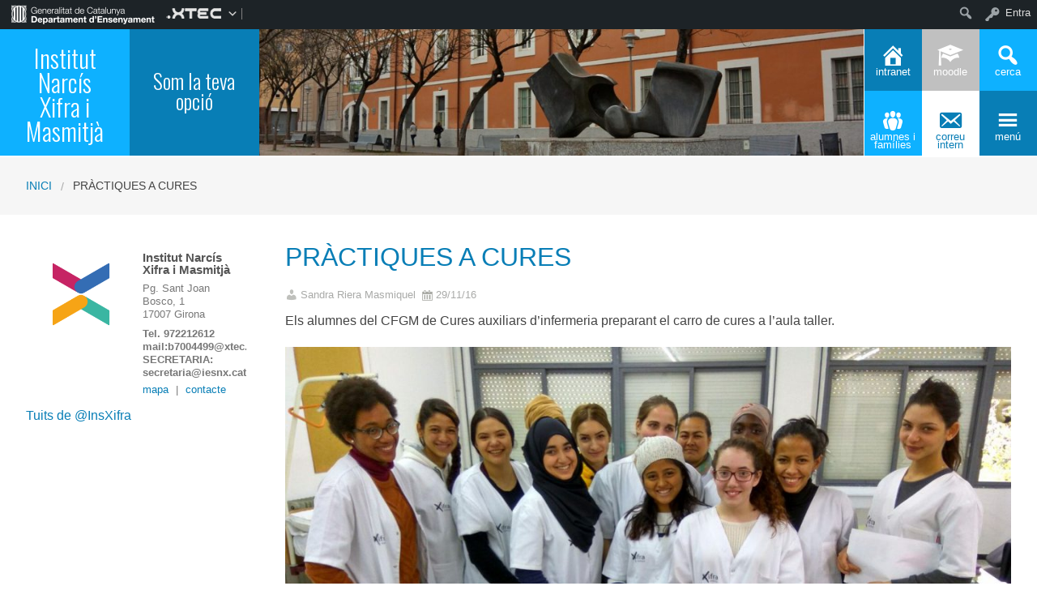

--- FILE ---
content_type: text/html; charset=UTF-8
request_url: https://iesnx.xtec.cat/practiques-a-cures-2/
body_size: 71959
content:

<!DOCTYPE html>
<!--[if lt IE 7]><html lang="ca" class="no-js lt-ie9 lt-ie8 lt-ie7"><![endif]-->
<!--[if ( IE 7 )&!( IEMobile )]><html lang="ca" class="no-js lt-ie9 lt-ie8"><![endif]-->
<!--[if ( IE 8 )&!( IEMobile )]><html lang="ca" class="no-js lt-ie9"><![endif]-->
<!--[if gt IE 8]><!--> <html lang="ca" class="no-js"><!--<![endif]-->

<head>

    <style>
    .box-title{
        background-color:#0eb1ff    }
    .box-description{
        background-color:#087eb6    }
    #icon-11, #icon-23{
        background-color:#087eb6    }
    #icon-21, #icon-13{
        background-color:#0eb1ff    }
    button#icon-22 {
        color:#087eb6 !important;
    }
    /** 2015.11.13 @nacho: Display correct color for arrows on SideMenuWalker Menu**/
    h1, h2, h3, h4, h5, h6, a, .dropDown.dashicons {
        color: #087eb6  !important;
    }
    #menu-panel {
            border-bottom: 2px solid #087eb6    }

    .entry-comments,
    .entry-categories>a,
    .entry-tags >a {
        color: #087eb6  !important;
    }
    .entry-comments:before,
    .entry-categories:before,
    .entry-tags:before{
            color: #087eb6     }
    .menu-link, .sub-menu-link {
            color: #087eb6 !important;
    }
    .gce-today span.gce-day-number{
        border: 3px solid #087eb6!important;
    }
    .gce-widget-grid .gce-calendar th abbr {
        color: #087eb6    }
    .button {
        color: #0eb1ff !important;
    }
    .button:hover {
        background-color:#0eb1ff !important;
        color:white !important;
    }

    #footer {
        background-color: #087eb6    }
   
    @media screen and (max-width: 48.063em) {
        #icon-email{
            background-color:#087eb6;
            opacity: 1;
        }
        #icon-maps{
           background-color:#087eb6;
            opacity: 0.8;
        }
        #icon-phone{
           background-color:#087eb6;
            opacity: 0.5;
        }
        #icon-11{
            background-color:#087eb6;
            opacity: 0.8;
        }
        #icon-12{
           background-color:#087eb6 !important;
            opacity: 0.5;
        }
        #icon-13{
           background-color:#087eb6;
            opacity: 1;
        }
        #icon-21{
            background-color:#087eb6 !important;
            opacity: 0.5;
        }
        #icon-22{
           background-color:#087eb6 !important;
           opacity: 1;
        }
        button#icon-22{
            color:white !important;
        }
        #icon-23{
           background-color:#087eb6;
            opacity: 0.8;
        }
    }

        
</style>

    <link href='https://fonts.googleapis.com/css?family=Oswald:400,300' rel='stylesheet' type='text/css'>
    <link href="https://maxcdn.bootstrapcdn.com/font-awesome/4.3.0/css/font-awesome.min.css" rel="stylesheet">

    <meta name='robots' content='max-image-preview:large' />
    <meta charset="UTF-8"/>
    <title>PRÀCTIQUES A CURES | Institut Narcís Xifra i Masmitjà</title>

    <!-- google chrome frame for ie -->
    <meta http-equiv="X-UA-Compatible" content="IE=edge,chrome=1">

    <!-- mobile meta -->
    <meta name="HandheldFriendly" content="True">
    <meta name="MobileOptimized" content="320">
    <meta name="viewport" content="width=device-width, initial-scale=1.0"/>

        <link rel="shortcut icon" href="https://iesnx.xtec.cat/wp-content/uploads/2024/07/Logo-xifra-Iso-Color.png">
    <link rel="pingback" href="https://iesnx.xtec.cat/xmlrpc.php">


<!-- Open Graph Meta Tags generated by Blog2Social 820 - https://www.blog2social.com -->
<meta property="og:title" content="PRÀCTIQUES A CURES"/>
<meta property="og:description" content="Els alumnes del CFGM de Cures auxiliars d&#039;infermeria preparant el carro de cures a l&#039;aula taller.    &nbsp;"/>
<meta property="og:url" content="https://iesnx.xtec.cat/practiques-a-cures-2/"/>
<meta property="og:image" content="https://iesnx.xtec.cat/wp-content/uploads/2016/12/MCM-16-11-29-PRACTIQUES.jpg"/>
<meta property="og:image:width" content="1200"/>
<meta property="og:image:height" content="901"/>
<meta property="og:type" content="article"/>
<meta property="og:article:published_time" content="2016-11-29 14:15:00"/>
<meta property="og:article:modified_time" content="2016-12-07 09:46:14"/>
<meta property="og:article:tag" content="FP.XIFRA"/>
<meta property="og:article:tag" content="Sanitat"/>
<!-- Open Graph Meta Tags generated by Blog2Social 820 - https://www.blog2social.com -->

<!-- Twitter Card generated by Blog2Social 820 - https://www.blog2social.com -->
<meta name="twitter:card" content="summary">
<meta name="twitter:title" content="PRÀCTIQUES A CURES"/>
<meta name="twitter:description" content="Els alumnes del CFGM de Cures auxiliars d&#039;infermeria preparant el carro de cures a l&#039;aula taller.    &nbsp;"/>
<meta name="twitter:image" content="https://iesnx.xtec.cat/wp-content/uploads/2016/12/MCM-16-11-29-PRACTIQUES.jpg"/>
<!-- Twitter Card generated by Blog2Social 820 - https://www.blog2social.com -->
<meta name="author" content="Sandra Riera Masmiquel"/>
<link rel="alternate" type="application/rss+xml" title="Institut Narcís Xifra i Masmitjà &raquo; Canal d&#039;informació" href="https://iesnx.xtec.cat/feed/" />
<link rel="alternate" type="application/rss+xml" title="Institut Narcís Xifra i Masmitjà &raquo; Canal dels comentaris" href="https://iesnx.xtec.cat/comments/feed/" />
<link rel="alternate" type="application/rss+xml" title="Institut Narcís Xifra i Masmitjà &raquo; PRÀCTIQUES A CURES Canal dels comentaris" href="https://iesnx.xtec.cat/practiques-a-cures-2/feed/" />
		<!-- This site uses the Google Analytics by MonsterInsights plugin v9.2.2 - Using Analytics tracking - https://www.monsterinsights.com/ -->
		<!-- Note: MonsterInsights is not currently configured on this site. The site owner needs to authenticate with Google Analytics in the MonsterInsights settings panel. -->
					<!-- No tracking code set -->
				<!-- / Google Analytics by MonsterInsights -->
		<script type="text/javascript">
/* <![CDATA[ */
window._wpemojiSettings = {"baseUrl":"https:\/\/s.w.org\/images\/core\/emoji\/15.0.3\/72x72\/","ext":".png","svgUrl":"https:\/\/s.w.org\/images\/core\/emoji\/15.0.3\/svg\/","svgExt":".svg","source":{"concatemoji":"https:\/\/iesnx.xtec.cat\/wp-includes\/js\/wp-emoji-release.min.js"}};
/*! This file is auto-generated */
!function(i,n){var o,s,e;function c(e){try{var t={supportTests:e,timestamp:(new Date).valueOf()};sessionStorage.setItem(o,JSON.stringify(t))}catch(e){}}function p(e,t,n){e.clearRect(0,0,e.canvas.width,e.canvas.height),e.fillText(t,0,0);var t=new Uint32Array(e.getImageData(0,0,e.canvas.width,e.canvas.height).data),r=(e.clearRect(0,0,e.canvas.width,e.canvas.height),e.fillText(n,0,0),new Uint32Array(e.getImageData(0,0,e.canvas.width,e.canvas.height).data));return t.every(function(e,t){return e===r[t]})}function u(e,t,n){switch(t){case"flag":return n(e,"\ud83c\udff3\ufe0f\u200d\u26a7\ufe0f","\ud83c\udff3\ufe0f\u200b\u26a7\ufe0f")?!1:!n(e,"\ud83c\uddfa\ud83c\uddf3","\ud83c\uddfa\u200b\ud83c\uddf3")&&!n(e,"\ud83c\udff4\udb40\udc67\udb40\udc62\udb40\udc65\udb40\udc6e\udb40\udc67\udb40\udc7f","\ud83c\udff4\u200b\udb40\udc67\u200b\udb40\udc62\u200b\udb40\udc65\u200b\udb40\udc6e\u200b\udb40\udc67\u200b\udb40\udc7f");case"emoji":return!n(e,"\ud83d\udc26\u200d\u2b1b","\ud83d\udc26\u200b\u2b1b")}return!1}function f(e,t,n){var r="undefined"!=typeof WorkerGlobalScope&&self instanceof WorkerGlobalScope?new OffscreenCanvas(300,150):i.createElement("canvas"),a=r.getContext("2d",{willReadFrequently:!0}),o=(a.textBaseline="top",a.font="600 32px Arial",{});return e.forEach(function(e){o[e]=t(a,e,n)}),o}function t(e){var t=i.createElement("script");t.src=e,t.defer=!0,i.head.appendChild(t)}"undefined"!=typeof Promise&&(o="wpEmojiSettingsSupports",s=["flag","emoji"],n.supports={everything:!0,everythingExceptFlag:!0},e=new Promise(function(e){i.addEventListener("DOMContentLoaded",e,{once:!0})}),new Promise(function(t){var n=function(){try{var e=JSON.parse(sessionStorage.getItem(o));if("object"==typeof e&&"number"==typeof e.timestamp&&(new Date).valueOf()<e.timestamp+604800&&"object"==typeof e.supportTests)return e.supportTests}catch(e){}return null}();if(!n){if("undefined"!=typeof Worker&&"undefined"!=typeof OffscreenCanvas&&"undefined"!=typeof URL&&URL.createObjectURL&&"undefined"!=typeof Blob)try{var e="postMessage("+f.toString()+"("+[JSON.stringify(s),u.toString(),p.toString()].join(",")+"));",r=new Blob([e],{type:"text/javascript"}),a=new Worker(URL.createObjectURL(r),{name:"wpTestEmojiSupports"});return void(a.onmessage=function(e){c(n=e.data),a.terminate(),t(n)})}catch(e){}c(n=f(s,u,p))}t(n)}).then(function(e){for(var t in e)n.supports[t]=e[t],n.supports.everything=n.supports.everything&&n.supports[t],"flag"!==t&&(n.supports.everythingExceptFlag=n.supports.everythingExceptFlag&&n.supports[t]);n.supports.everythingExceptFlag=n.supports.everythingExceptFlag&&!n.supports.flag,n.DOMReady=!1,n.readyCallback=function(){n.DOMReady=!0}}).then(function(){return e}).then(function(){var e;n.supports.everything||(n.readyCallback(),(e=n.source||{}).concatemoji?t(e.concatemoji):e.wpemoji&&e.twemoji&&(t(e.twemoji),t(e.wpemoji)))}))}((window,document),window._wpemojiSettings);
/* ]]> */
</script>
<link rel='stylesheet' id='common-functions-css' href='https://iesnx.xtec.cat/wp-content/mu-plugins/common/styles/common-functions.css' type='text/css' media='all' />
<link rel='stylesheet' id='dashicons-css' href='https://iesnx.xtec.cat/wp-includes/css/dashicons.min.css' type='text/css' media='all' />
<link rel='stylesheet' id='admin-bar-css' href='https://iesnx.xtec.cat/wp-includes/css/admin-bar.min.css' type='text/css' media='all' />
<style id='admin-bar-inline-css' type='text/css'>

		@media screen { html { margin-top: 32px !important; } }
		@media screen and ( max-width: 782px ) { html { margin-top: 46px !important; } }
	
@media print { #wpadminbar { display:none; } }
</style>
<link rel='stylesheet' id='normalize-css' href='https://iesnx.xtec.cat/wp-content/themes/reactor/library/css/normalize.css' type='text/css' media='all' />
<link rel='stylesheet' id='foundation-css' href='https://iesnx.xtec.cat/wp-content/themes/reactor/library/css/foundation.min.css' type='text/css' media='all' />
<link rel='stylesheet' id='reactor-css' href='https://iesnx.xtec.cat/wp-content/themes/reactor/library/css/reactor.css' type='text/css' media='all' />
<style id='wp-emoji-styles-inline-css' type='text/css'>

	img.wp-smiley, img.emoji {
		display: inline !important;
		border: none !important;
		box-shadow: none !important;
		height: 1em !important;
		width: 1em !important;
		margin: 0 0.07em !important;
		vertical-align: -0.1em !important;
		background: none !important;
		padding: 0 !important;
	}
</style>
<link rel='stylesheet' id='wp-block-library-css' href='https://iesnx.xtec.cat/wp-includes/css/dist/block-library/style.min.css' type='text/css' media='all' />
<style id='bp-login-form-style-inline-css' type='text/css'>
.widget_bp_core_login_widget .bp-login-widget-user-avatar{float:left}.widget_bp_core_login_widget .bp-login-widget-user-links{margin-left:70px}#bp-login-widget-form label{display:block;font-weight:600;margin:15px 0 5px;width:auto}#bp-login-widget-form input[type=password],#bp-login-widget-form input[type=text]{background-color:#fafafa;border:1px solid #d6d6d6;border-radius:0;font:inherit;font-size:100%;padding:.5em;width:100%}#bp-login-widget-form .bp-login-widget-register-link,#bp-login-widget-form .login-submit{display:inline;width:-moz-fit-content;width:fit-content}#bp-login-widget-form .bp-login-widget-register-link{margin-left:1em}#bp-login-widget-form .bp-login-widget-register-link a{filter:invert(1)}#bp-login-widget-form .bp-login-widget-pwd-link{font-size:80%}

</style>
<style id='bp-member-style-inline-css' type='text/css'>
[data-type="bp/member"] input.components-placeholder__input{border:1px solid #757575;border-radius:2px;flex:1 1 auto;padding:6px 8px}.bp-block-member{position:relative}.bp-block-member .member-content{display:flex}.bp-block-member .user-nicename{display:block}.bp-block-member .user-nicename a{border:none;color:currentColor;text-decoration:none}.bp-block-member .bp-profile-button{width:100%}.bp-block-member .bp-profile-button a.button{bottom:10px;display:inline-block;margin:18px 0 0;position:absolute;right:0}.bp-block-member.has-cover .item-header-avatar,.bp-block-member.has-cover .member-content,.bp-block-member.has-cover .member-description{z-index:2}.bp-block-member.has-cover .member-content,.bp-block-member.has-cover .member-description{padding-top:75px}.bp-block-member.has-cover .bp-member-cover-image{background-color:#c5c5c5;background-position:top;background-repeat:no-repeat;background-size:cover;border:0;display:block;height:150px;left:0;margin:0;padding:0;position:absolute;top:0;width:100%;z-index:1}.bp-block-member img.avatar{height:auto;width:auto}.bp-block-member.avatar-none .item-header-avatar{display:none}.bp-block-member.avatar-none.has-cover{min-height:200px}.bp-block-member.avatar-full{min-height:150px}.bp-block-member.avatar-full .item-header-avatar{width:180px}.bp-block-member.avatar-thumb .member-content{align-items:center;min-height:50px}.bp-block-member.avatar-thumb .item-header-avatar{width:70px}.bp-block-member.avatar-full.has-cover{min-height:300px}.bp-block-member.avatar-full.has-cover .item-header-avatar{width:200px}.bp-block-member.avatar-full.has-cover img.avatar{background:#fffc;border:2px solid #fff;margin-left:20px}.bp-block-member.avatar-thumb.has-cover .item-header-avatar{padding-top:75px}.entry .entry-content .bp-block-member .user-nicename a{border:none;color:currentColor;text-decoration:none}

</style>
<style id='bp-members-style-inline-css' type='text/css'>
[data-type="bp/members"] .components-placeholder.is-appender{min-height:0}[data-type="bp/members"] .components-placeholder.is-appender .components-placeholder__label:empty{display:none}[data-type="bp/members"] .components-placeholder input.components-placeholder__input{border:1px solid #757575;border-radius:2px;flex:1 1 auto;padding:6px 8px}[data-type="bp/members"].avatar-none .member-description{width:calc(100% - 44px)}[data-type="bp/members"].avatar-full .member-description{width:calc(100% - 224px)}[data-type="bp/members"].avatar-thumb .member-description{width:calc(100% - 114px)}[data-type="bp/members"] .member-content{position:relative}[data-type="bp/members"] .member-content .is-right{position:absolute;right:2px;top:2px}[data-type="bp/members"] .columns-2 .member-content .member-description,[data-type="bp/members"] .columns-3 .member-content .member-description,[data-type="bp/members"] .columns-4 .member-content .member-description{padding-left:44px;width:calc(100% - 44px)}[data-type="bp/members"] .columns-3 .is-right{right:-10px}[data-type="bp/members"] .columns-4 .is-right{right:-50px}.bp-block-members.is-grid{display:flex;flex-wrap:wrap;padding:0}.bp-block-members.is-grid .member-content{margin:0 1.25em 1.25em 0;width:100%}@media(min-width:600px){.bp-block-members.columns-2 .member-content{width:calc(50% - .625em)}.bp-block-members.columns-2 .member-content:nth-child(2n){margin-right:0}.bp-block-members.columns-3 .member-content{width:calc(33.33333% - .83333em)}.bp-block-members.columns-3 .member-content:nth-child(3n){margin-right:0}.bp-block-members.columns-4 .member-content{width:calc(25% - .9375em)}.bp-block-members.columns-4 .member-content:nth-child(4n){margin-right:0}}.bp-block-members .member-content{display:flex;flex-direction:column;padding-bottom:1em;text-align:center}.bp-block-members .member-content .item-header-avatar,.bp-block-members .member-content .member-description{width:100%}.bp-block-members .member-content .item-header-avatar{margin:0 auto}.bp-block-members .member-content .item-header-avatar img.avatar{display:inline-block}@media(min-width:600px){.bp-block-members .member-content{flex-direction:row;text-align:left}.bp-block-members .member-content .item-header-avatar,.bp-block-members .member-content .member-description{width:auto}.bp-block-members .member-content .item-header-avatar{margin:0}}.bp-block-members .member-content .user-nicename{display:block}.bp-block-members .member-content .user-nicename a{border:none;color:currentColor;text-decoration:none}.bp-block-members .member-content time{color:#767676;display:block;font-size:80%}.bp-block-members.avatar-none .item-header-avatar{display:none}.bp-block-members.avatar-full{min-height:190px}.bp-block-members.avatar-full .item-header-avatar{width:180px}.bp-block-members.avatar-thumb .member-content{min-height:80px}.bp-block-members.avatar-thumb .item-header-avatar{width:70px}.bp-block-members.columns-2 .member-content,.bp-block-members.columns-3 .member-content,.bp-block-members.columns-4 .member-content{display:block;text-align:center}.bp-block-members.columns-2 .member-content .item-header-avatar,.bp-block-members.columns-3 .member-content .item-header-avatar,.bp-block-members.columns-4 .member-content .item-header-avatar{margin:0 auto}.bp-block-members img.avatar{height:auto;max-width:-moz-fit-content;max-width:fit-content;width:auto}.bp-block-members .member-content.has-activity{align-items:center}.bp-block-members .member-content.has-activity .item-header-avatar{padding-right:1em}.bp-block-members .member-content.has-activity .wp-block-quote{margin-bottom:0;text-align:left}.bp-block-members .member-content.has-activity .wp-block-quote cite a,.entry .entry-content .bp-block-members .user-nicename a{border:none;color:currentColor;text-decoration:none}

</style>
<style id='bp-dynamic-members-style-inline-css' type='text/css'>
.bp-dynamic-block-container .item-options{font-size:.5em;margin:0 0 1em;padding:1em 0}.bp-dynamic-block-container .item-options a.selected{font-weight:600}.bp-dynamic-block-container ul.item-list{list-style:none;margin:1em 0;padding-left:0}.bp-dynamic-block-container ul.item-list li{margin-bottom:1em}.bp-dynamic-block-container ul.item-list li:after,.bp-dynamic-block-container ul.item-list li:before{content:" ";display:table}.bp-dynamic-block-container ul.item-list li:after{clear:both}.bp-dynamic-block-container ul.item-list li .item-avatar{float:left;width:60px}.bp-dynamic-block-container ul.item-list li .item{margin-left:70px}

</style>
<style id='bp-online-members-style-inline-css' type='text/css'>
.widget_bp_core_whos_online_widget .avatar-block,[data-type="bp/online-members"] .avatar-block{display:flex;flex-flow:row wrap}.widget_bp_core_whos_online_widget .avatar-block img,[data-type="bp/online-members"] .avatar-block img{margin:.5em}

</style>
<style id='bp-active-members-style-inline-css' type='text/css'>
.widget_bp_core_recently_active_widget .avatar-block,[data-type="bp/active-members"] .avatar-block{display:flex;flex-flow:row wrap}.widget_bp_core_recently_active_widget .avatar-block img,[data-type="bp/active-members"] .avatar-block img{margin:.5em}

</style>
<style id='bp-latest-activities-style-inline-css' type='text/css'>
.bp-latest-activities .components-flex.components-select-control select[multiple]{height:auto;padding:0 8px}.bp-latest-activities .components-flex.components-select-control select[multiple]+.components-input-control__suffix svg{display:none}.bp-latest-activities-block a,.entry .entry-content .bp-latest-activities-block a{border:none;text-decoration:none}.bp-latest-activities-block .activity-list.item-list blockquote{border:none;padding:0}.bp-latest-activities-block .activity-list.item-list blockquote .activity-item:not(.mini){box-shadow:1px 0 4px #00000026;padding:0 1em;position:relative}.bp-latest-activities-block .activity-list.item-list blockquote .activity-item:not(.mini):after,.bp-latest-activities-block .activity-list.item-list blockquote .activity-item:not(.mini):before{border-color:#0000;border-style:solid;content:"";display:block;height:0;left:15px;position:absolute;width:0}.bp-latest-activities-block .activity-list.item-list blockquote .activity-item:not(.mini):before{border-top-color:#00000026;border-width:9px;bottom:-18px;left:14px}.bp-latest-activities-block .activity-list.item-list blockquote .activity-item:not(.mini):after{border-top-color:#fff;border-width:8px;bottom:-16px}.bp-latest-activities-block .activity-list.item-list blockquote .activity-item.mini .avatar{display:inline-block;height:20px;margin-right:2px;vertical-align:middle;width:20px}.bp-latest-activities-block .activity-list.item-list footer{align-items:center;display:flex}.bp-latest-activities-block .activity-list.item-list footer img.avatar{border:none;display:inline-block;margin-right:.5em}.bp-latest-activities-block .activity-list.item-list footer .activity-time-since{font-size:90%}.bp-latest-activities-block .widget-error{border-left:4px solid #0b80a4;box-shadow:1px 0 4px #00000026}.bp-latest-activities-block .widget-error p{padding:0 1em}

</style>
<style id='classic-theme-styles-inline-css' type='text/css'>
/*! This file is auto-generated */
.wp-block-button__link{color:#fff;background-color:#32373c;border-radius:9999px;box-shadow:none;text-decoration:none;padding:calc(.667em + 2px) calc(1.333em + 2px);font-size:1.125em}.wp-block-file__button{background:#32373c;color:#fff;text-decoration:none}
</style>
<style id='global-styles-inline-css' type='text/css'>
:root{--wp--preset--aspect-ratio--square: 1;--wp--preset--aspect-ratio--4-3: 4/3;--wp--preset--aspect-ratio--3-4: 3/4;--wp--preset--aspect-ratio--3-2: 3/2;--wp--preset--aspect-ratio--2-3: 2/3;--wp--preset--aspect-ratio--16-9: 16/9;--wp--preset--aspect-ratio--9-16: 9/16;--wp--preset--color--black: #000000;--wp--preset--color--cyan-bluish-gray: #abb8c3;--wp--preset--color--white: #ffffff;--wp--preset--color--pale-pink: #f78da7;--wp--preset--color--vivid-red: #cf2e2e;--wp--preset--color--luminous-vivid-orange: #ff6900;--wp--preset--color--luminous-vivid-amber: #fcb900;--wp--preset--color--light-green-cyan: #7bdcb5;--wp--preset--color--vivid-green-cyan: #00d084;--wp--preset--color--pale-cyan-blue: #8ed1fc;--wp--preset--color--vivid-cyan-blue: #0693e3;--wp--preset--color--vivid-purple: #9b51e0;--wp--preset--gradient--vivid-cyan-blue-to-vivid-purple: linear-gradient(135deg,rgba(6,147,227,1) 0%,rgb(155,81,224) 100%);--wp--preset--gradient--light-green-cyan-to-vivid-green-cyan: linear-gradient(135deg,rgb(122,220,180) 0%,rgb(0,208,130) 100%);--wp--preset--gradient--luminous-vivid-amber-to-luminous-vivid-orange: linear-gradient(135deg,rgba(252,185,0,1) 0%,rgba(255,105,0,1) 100%);--wp--preset--gradient--luminous-vivid-orange-to-vivid-red: linear-gradient(135deg,rgba(255,105,0,1) 0%,rgb(207,46,46) 100%);--wp--preset--gradient--very-light-gray-to-cyan-bluish-gray: linear-gradient(135deg,rgb(238,238,238) 0%,rgb(169,184,195) 100%);--wp--preset--gradient--cool-to-warm-spectrum: linear-gradient(135deg,rgb(74,234,220) 0%,rgb(151,120,209) 20%,rgb(207,42,186) 40%,rgb(238,44,130) 60%,rgb(251,105,98) 80%,rgb(254,248,76) 100%);--wp--preset--gradient--blush-light-purple: linear-gradient(135deg,rgb(255,206,236) 0%,rgb(152,150,240) 100%);--wp--preset--gradient--blush-bordeaux: linear-gradient(135deg,rgb(254,205,165) 0%,rgb(254,45,45) 50%,rgb(107,0,62) 100%);--wp--preset--gradient--luminous-dusk: linear-gradient(135deg,rgb(255,203,112) 0%,rgb(199,81,192) 50%,rgb(65,88,208) 100%);--wp--preset--gradient--pale-ocean: linear-gradient(135deg,rgb(255,245,203) 0%,rgb(182,227,212) 50%,rgb(51,167,181) 100%);--wp--preset--gradient--electric-grass: linear-gradient(135deg,rgb(202,248,128) 0%,rgb(113,206,126) 100%);--wp--preset--gradient--midnight: linear-gradient(135deg,rgb(2,3,129) 0%,rgb(40,116,252) 100%);--wp--preset--font-size--small: 13px;--wp--preset--font-size--medium: 20px;--wp--preset--font-size--large: 36px;--wp--preset--font-size--x-large: 42px;--wp--preset--spacing--20: 0.44rem;--wp--preset--spacing--30: 0.67rem;--wp--preset--spacing--40: 1rem;--wp--preset--spacing--50: 1.5rem;--wp--preset--spacing--60: 2.25rem;--wp--preset--spacing--70: 3.38rem;--wp--preset--spacing--80: 5.06rem;--wp--preset--shadow--natural: 6px 6px 9px rgba(0, 0, 0, 0.2);--wp--preset--shadow--deep: 12px 12px 50px rgba(0, 0, 0, 0.4);--wp--preset--shadow--sharp: 6px 6px 0px rgba(0, 0, 0, 0.2);--wp--preset--shadow--outlined: 6px 6px 0px -3px rgba(255, 255, 255, 1), 6px 6px rgba(0, 0, 0, 1);--wp--preset--shadow--crisp: 6px 6px 0px rgba(0, 0, 0, 1);}:where(.is-layout-flex){gap: 0.5em;}:where(.is-layout-grid){gap: 0.5em;}body .is-layout-flex{display: flex;}.is-layout-flex{flex-wrap: wrap;align-items: center;}.is-layout-flex > :is(*, div){margin: 0;}body .is-layout-grid{display: grid;}.is-layout-grid > :is(*, div){margin: 0;}:where(.wp-block-columns.is-layout-flex){gap: 2em;}:where(.wp-block-columns.is-layout-grid){gap: 2em;}:where(.wp-block-post-template.is-layout-flex){gap: 1.25em;}:where(.wp-block-post-template.is-layout-grid){gap: 1.25em;}.has-black-color{color: var(--wp--preset--color--black) !important;}.has-cyan-bluish-gray-color{color: var(--wp--preset--color--cyan-bluish-gray) !important;}.has-white-color{color: var(--wp--preset--color--white) !important;}.has-pale-pink-color{color: var(--wp--preset--color--pale-pink) !important;}.has-vivid-red-color{color: var(--wp--preset--color--vivid-red) !important;}.has-luminous-vivid-orange-color{color: var(--wp--preset--color--luminous-vivid-orange) !important;}.has-luminous-vivid-amber-color{color: var(--wp--preset--color--luminous-vivid-amber) !important;}.has-light-green-cyan-color{color: var(--wp--preset--color--light-green-cyan) !important;}.has-vivid-green-cyan-color{color: var(--wp--preset--color--vivid-green-cyan) !important;}.has-pale-cyan-blue-color{color: var(--wp--preset--color--pale-cyan-blue) !important;}.has-vivid-cyan-blue-color{color: var(--wp--preset--color--vivid-cyan-blue) !important;}.has-vivid-purple-color{color: var(--wp--preset--color--vivid-purple) !important;}.has-black-background-color{background-color: var(--wp--preset--color--black) !important;}.has-cyan-bluish-gray-background-color{background-color: var(--wp--preset--color--cyan-bluish-gray) !important;}.has-white-background-color{background-color: var(--wp--preset--color--white) !important;}.has-pale-pink-background-color{background-color: var(--wp--preset--color--pale-pink) !important;}.has-vivid-red-background-color{background-color: var(--wp--preset--color--vivid-red) !important;}.has-luminous-vivid-orange-background-color{background-color: var(--wp--preset--color--luminous-vivid-orange) !important;}.has-luminous-vivid-amber-background-color{background-color: var(--wp--preset--color--luminous-vivid-amber) !important;}.has-light-green-cyan-background-color{background-color: var(--wp--preset--color--light-green-cyan) !important;}.has-vivid-green-cyan-background-color{background-color: var(--wp--preset--color--vivid-green-cyan) !important;}.has-pale-cyan-blue-background-color{background-color: var(--wp--preset--color--pale-cyan-blue) !important;}.has-vivid-cyan-blue-background-color{background-color: var(--wp--preset--color--vivid-cyan-blue) !important;}.has-vivid-purple-background-color{background-color: var(--wp--preset--color--vivid-purple) !important;}.has-black-border-color{border-color: var(--wp--preset--color--black) !important;}.has-cyan-bluish-gray-border-color{border-color: var(--wp--preset--color--cyan-bluish-gray) !important;}.has-white-border-color{border-color: var(--wp--preset--color--white) !important;}.has-pale-pink-border-color{border-color: var(--wp--preset--color--pale-pink) !important;}.has-vivid-red-border-color{border-color: var(--wp--preset--color--vivid-red) !important;}.has-luminous-vivid-orange-border-color{border-color: var(--wp--preset--color--luminous-vivid-orange) !important;}.has-luminous-vivid-amber-border-color{border-color: var(--wp--preset--color--luminous-vivid-amber) !important;}.has-light-green-cyan-border-color{border-color: var(--wp--preset--color--light-green-cyan) !important;}.has-vivid-green-cyan-border-color{border-color: var(--wp--preset--color--vivid-green-cyan) !important;}.has-pale-cyan-blue-border-color{border-color: var(--wp--preset--color--pale-cyan-blue) !important;}.has-vivid-cyan-blue-border-color{border-color: var(--wp--preset--color--vivid-cyan-blue) !important;}.has-vivid-purple-border-color{border-color: var(--wp--preset--color--vivid-purple) !important;}.has-vivid-cyan-blue-to-vivid-purple-gradient-background{background: var(--wp--preset--gradient--vivid-cyan-blue-to-vivid-purple) !important;}.has-light-green-cyan-to-vivid-green-cyan-gradient-background{background: var(--wp--preset--gradient--light-green-cyan-to-vivid-green-cyan) !important;}.has-luminous-vivid-amber-to-luminous-vivid-orange-gradient-background{background: var(--wp--preset--gradient--luminous-vivid-amber-to-luminous-vivid-orange) !important;}.has-luminous-vivid-orange-to-vivid-red-gradient-background{background: var(--wp--preset--gradient--luminous-vivid-orange-to-vivid-red) !important;}.has-very-light-gray-to-cyan-bluish-gray-gradient-background{background: var(--wp--preset--gradient--very-light-gray-to-cyan-bluish-gray) !important;}.has-cool-to-warm-spectrum-gradient-background{background: var(--wp--preset--gradient--cool-to-warm-spectrum) !important;}.has-blush-light-purple-gradient-background{background: var(--wp--preset--gradient--blush-light-purple) !important;}.has-blush-bordeaux-gradient-background{background: var(--wp--preset--gradient--blush-bordeaux) !important;}.has-luminous-dusk-gradient-background{background: var(--wp--preset--gradient--luminous-dusk) !important;}.has-pale-ocean-gradient-background{background: var(--wp--preset--gradient--pale-ocean) !important;}.has-electric-grass-gradient-background{background: var(--wp--preset--gradient--electric-grass) !important;}.has-midnight-gradient-background{background: var(--wp--preset--gradient--midnight) !important;}.has-small-font-size{font-size: var(--wp--preset--font-size--small) !important;}.has-medium-font-size{font-size: var(--wp--preset--font-size--medium) !important;}.has-large-font-size{font-size: var(--wp--preset--font-size--large) !important;}.has-x-large-font-size{font-size: var(--wp--preset--font-size--x-large) !important;}
:where(.wp-block-post-template.is-layout-flex){gap: 1.25em;}:where(.wp-block-post-template.is-layout-grid){gap: 1.25em;}
:where(.wp-block-columns.is-layout-flex){gap: 2em;}:where(.wp-block-columns.is-layout-grid){gap: 2em;}
:root :where(.wp-block-pullquote){font-size: 1.5em;line-height: 1.6;}
</style>
<link rel='stylesheet' id='bp-admin-bar-css' href='https://iesnx.xtec.cat/wp-content/plugins/buddypress/bp-core/css/admin-bar.min.css' type='text/css' media='all' />
<link rel='stylesheet' id='contact-form-7-css' href='https://iesnx.xtec.cat/wp-content/plugins/contact-form-7/includes/css/styles.css' type='text/css' media='all' />
<link rel='stylesheet' id='collapscore-css-css' href='https://iesnx.xtec.cat/wp-content/plugins/jquery-collapse-o-matic/css/core_style.css' type='text/css' media='all' />
<link rel='stylesheet' id='collapseomatic-css-css' href='https://iesnx.xtec.cat/wp-content/plugins/jquery-collapse-o-matic/css/light_style.css' type='text/css' media='all' />
<link rel='stylesheet' id='wp-job-manager-job-listings-css' href='https://iesnx.xtec.cat/wp-content/plugins/wp-job-manager/assets/dist/css/job-listings.css' type='text/css' media='all' />
<link rel='stylesheet' id='parent-style-css' href='https://iesnx.xtec.cat/wp-content/themes/reactor/style.css' type='text/css' media='all' />
<link rel='stylesheet' id='child-style-css' href='https://iesnx.xtec.cat/wp-content/themes/reactor-primaria-1/style.css' type='text/css' media='all' />
<!--[if lte IE 8]>
<link rel='stylesheet' id='ie8-style-css' href='https://iesnx.xtec.cat/wp-content/themes/reactor/library/css/ie8.css' type='text/css' media='all' />
<![endif]-->
<script type="text/javascript" src="https://iesnx.xtec.cat/wp-includes/js/jquery/jquery.min.js" id="jquery-core-js"></script>
<script type="text/javascript" src="https://iesnx.xtec.cat/wp-includes/js/jquery/jquery-migrate.min.js" id="jquery-migrate-js"></script>
<script type="text/javascript" src="https://iesnx.xtec.cat/wp-content/themes/reactor/library/js/vendor/custom.modernizr.js" id="modernizr-js-js"></script>
<script type="text/javascript" src="https://iesnx.xtec.cat/wp-content/themes/reactor/library/js/xtec.js" id="xtec-js-js"></script>
<link rel="https://api.w.org/" href="https://iesnx.xtec.cat/wp-json/" /><link rel="alternate" title="JSON" type="application/json" href="https://iesnx.xtec.cat/wp-json/wp/v2/posts/2184" /><link rel="canonical" href="https://iesnx.xtec.cat/practiques-a-cures-2/" />
<link rel='shortlink' href='https://iesnx.xtec.cat/?p=2184' />
<link rel="alternate" title="oEmbed (JSON)" type="application/json+oembed" href="https://iesnx.xtec.cat/wp-json/oembed/1.0/embed?url=https%3A%2F%2Fiesnx.xtec.cat%2Fpractiques-a-cures-2%2F" />
<link rel="alternate" title="oEmbed (XML)" type="text/xml+oembed" href="https://iesnx.xtec.cat/wp-json/oembed/1.0/embed?url=https%3A%2F%2Fiesnx.xtec.cat%2Fpractiques-a-cures-2%2F&#038;format=xml" />

	<script type="text/javascript">var ajaxurl = 'https://iesnx.xtec.cat/wp-admin/admin-ajax.php';</script>

<link rel="icon" href="https://iesnx.xtec.cat/wp-content/uploads/2024/12/cropped-Logo-xifra-Iso-Color-32x32.png" sizes="32x32" />
<link rel="icon" href="https://iesnx.xtec.cat/wp-content/uploads/2024/12/cropped-Logo-xifra-Iso-Color-192x192.png" sizes="192x192" />
<link rel="apple-touch-icon" href="https://iesnx.xtec.cat/wp-content/uploads/2024/12/cropped-Logo-xifra-Iso-Color-180x180.png" />
<meta name="msapplication-TileImage" content="https://iesnx.xtec.cat/wp-content/uploads/2024/12/cropped-Logo-xifra-Iso-Color-270x270.png" />

        <link rel="shortcut icon" href="https://iesnx.xtec.cat/wp-content/uploads/2024/07/Logo-xifra-Iso-Color.png"/>
</head>

<body class="bp-legacy post-template-default single single-post postid-2184 single-format-standard admin-bar no-customize-support nodes">
        <div id="page" class="hfeed site">
            
        <header id="header" class="site-header" role="banner">
            <div class="row">
                <div class="large-12 small-12 columns">
                    
                    
    <!-- Caixa amb el nom del centre -->
    <div class="hide-for-small large-3 columns">
        <div class="row">
            <div class="box-title large-6 columns">
                <div class="box-content">
                    <div>
                        <a style="font-size:2.4vw"
                           href="https://iesnx.xtec.cat">
                            Institut Narcís Xifra i Masmitjà                        </a>
                    </div>
                </div>
            </div>
            <!-- Caixa amb la descripció del centre -->
            <div class="box-description large-6 columns">
                <div class="box-content">
                    <div>
                    <span style="font-size:2vw">
                    Som la teva opció                    </span>
                    </div>
                </div>
            </div>
        </div>
    </div>

    <div class="box-image hide-for-small large-7 columns">
        <!-- Imatge/Carrusel -->
                        <div class='box-content'>
                    <div class='CoverImage FlexEmbed FlexEmbed--3by1'
                         style="background-image:url(https://iesnx.xtec.cat/wp-content/uploads/2015/11/cropped-DSC_0414_2-1.jpg)">
                    </div>
                </div>
                    </div>

    <!-- Logo i nom per mobils -->
    <div class="small-12 columns box-titlemobile show-for-small">
        <div class="box-titlemobile-inner row">
            <div class="box-titlemobile-logo">
                <img src="https://iesnx.xtec.cat/wp-content/uploads/2024/07/Logo-xifra-Iso-Color.png">
            </div>
            <div class="box-titlemobile-schoolName">
                <a href="https://iesnx.xtec.cat">
                    <span>Institut Narcís Xifra i Masmitjà</span>
                </a><br>
                                <span id="schoolCity">Girona</span>
            </div>
        </div>
    </div>

    <!-- Graella d'icones -->
    <div id="box-grid" class="box-grid large-2 small-12 columns">
        <div class="box-content-grid row icon-box">
            <div class="topicons large-4 small-4 columns show-for-small">
                <button id="icon-email" onclick="window.location.href='mailto:b7004499@xtec.cat'" class="dashicons dashicons-email">
                <span class="text_icon">Correu</span>
                </button>
            </div>
            <div class="topicons large-4 small-4 columns show-for-small">
                <button id="icon-maps" title="Mapa" onclick="window.location.href='https://www.google.es/maps/place/Passeig+de+Sant+Joan+Bosco,+1,+17007+Girona/@42.0041155,2.822087,17z/data=!3m1!4b1!4m5!3m4!1s0x12bae65620e1eeed:0xc1296eacedca1583!8m2!3d42.0041115!4d2.8242757'" class="dashicons dashicons-location-alt">
                <span class="text_icon">Mapa</span>
                </button>
            </div>
            <div class="topicons large-4 small-4 columns show-for-small">
                <button id="icon-phone" title="Trucar" onclick="window.location.href='tel:Tel. 972212612         mail:b7004499@xtec.cat SECRETARIA: secretaria@iesnx.cat'" class="dashicons dashicons-phone">
                <span class="text_icon">Tel. 972212612         mail:b7004499@xtec.cat SECRETARIA: secretaria@iesnx.cat</span>
                </button>

            </div>
            <div class="topicons small-4 large-4 columns"><button id="icon-11" title="INTRANET" onclick="window.open('https://iesnx.xtec.cat/?page_id=894', '_blank')" class="dashicons dashicons-admin-home" _blank><span style="font-size: 1vw;" class="text_icon">INTRANET</span></button></div><div class="topicons small-4 large-4 columns"><button id="icon-12" title="MOODLE" onclick="window.open('https://iesnx.xtec.cat/?page_id=396', '_blank')" class="dashicons dashicons-welcome-learn-more" _blank><span style="font-size: 1vw;" class="text_icon">MOODLE</span></button></div>            <div class="topicons small-4 large-4 columns">
                <button id="icon-13" class="dashicons dashicons-search" title="CERCA" onclick="cerca_toggle();">
                    <span class="text_icon">cerca</span>
                </button>
            </div>
            <div id="search-panel" class="small-12 large-12 columns">
                <form role="search" method="get" class="search-form" action="https://iesnx.xtec.cat">
                    <input type="search" class="search-field" placeholder="Cerca i pulsa enter…" value="" name="s" title="Cerca:">
                    <input type="submit" style="position: absolute; left: -9999px; width: 1px; height: 1px;">
                </form>
            </div>
            <div class="topicons small-4 large-4 columns"><button id="icon-21" title="ALUMNES I FAMÍLIES" onclick="window.open('https://iesnx.xtec.cat/?page_id=1587', '_blank')" class="dashicons dashicons-groups" _blank><span style="font-size: 1vw;" class="text_icon">ALUMNES I FAMÍLIES</span></button></div><div class="topicons small-4 large-4 columns"><button id="icon-22" title="CORREU INTERN" onclick="window.open('https://gmail.com', '_blank')" class="dashicons dashicons-email-alt" _blank><span style="font-size: 1vw;" class="text_icon">CORREU INTERN</span></button></div>            <div class="topicons small-4 large-4 columns">
                <button id="icon-23" class="dashicons dashicons-menu"
                   title="MENU"
                   onclick="menu_toggle();">
                   <span class="text_icon">menú</span>
                </button>
            </div>
        </div>
    </div>

                    
                </div><!-- .columns -->
            </div><!-- .row -->
        </header><!-- #header -->
        
                
        <div id="main" class="wrapper">

	<div id="primary" class="site-content">
    
    	<div id='menu-panel' class='large-12'><ul id="menu-menu-principal" class="menu-principal"><li id="nav-menu-item-1013" class="main-menu-item  menu-item-even menu-item-depth-0 menu-item menu-item-type-post_type menu-item-object-page menu-item-has-children"><a href="https://iesnx.xtec.cat/linstitut/" class="menu-link main-menu-link">L’INSTITUT</a>
<ul class="sub-menu menu-odd  menu-depth-1">
	<li id="nav-menu-item-1383" class="sub-menu-item  menu-item-odd menu-item-depth-1 menu-item menu-item-type-post_type menu-item-object-page"><a href="https://iesnx.xtec.cat/linstitut/on-som/" class="menu-link sub-menu-link">On som</a></li>
	<li id="nav-menu-item-1900" class="sub-menu-item  menu-item-odd menu-item-depth-1 menu-item menu-item-type-post_type menu-item-object-page"><a href="https://iesnx.xtec.cat/linstitut/documentacio-estrategica/" class="menu-link sub-menu-link">DOCUMENTACIÓ ESTRATÈGICA DE CENTRE-Protocols</a></li>
	<li id="nav-menu-item-9237" class="sub-menu-item  menu-item-odd menu-item-depth-1 menu-item menu-item-type-post_type menu-item-object-page"><a href="https://iesnx.xtec.cat/linstitut/projectes-de-centre/" class="menu-link sub-menu-link">Projectes de centre</a></li>
	<li id="nav-menu-item-1390" class="sub-menu-item  menu-item-odd menu-item-depth-1 menu-item menu-item-type-post_type menu-item-object-page"><a href="https://iesnx.xtec.cat/linstitut/organigrama/" class="menu-link sub-menu-link">Organigrama</a></li>
	<li id="nav-menu-item-1392" class="sub-menu-item  menu-item-odd menu-item-depth-1 menu-item menu-item-type-post_type menu-item-object-page"><a href="https://iesnx.xtec.cat/linstitut/calendari-del-curs/" class="menu-link sub-menu-link">Calendari de Centre</a></li>
	<li id="nav-menu-item-1393" class="sub-menu-item  menu-item-odd menu-item-depth-1 menu-item menu-item-type-post_type menu-item-object-page"><a href="https://iesnx.xtec.cat/linstitut/horaris/" class="menu-link sub-menu-link">Horaris de presencialitat d’alumnat al centre.</a></li>
	<li id="nav-menu-item-10320" class="sub-menu-item  menu-item-odd menu-item-depth-1 menu-item menu-item-type-post_type menu-item-object-page"><a href="https://iesnx.xtec.cat/linstitut/consell-escolar/" class="menu-link sub-menu-link">Consell escolar</a></li>
	<li id="nav-menu-item-4462" class="sub-menu-item  menu-item-odd menu-item-depth-1 menu-item menu-item-type-post_type menu-item-object-page"><a href="https://iesnx.xtec.cat/linstitut/pla-demergencia-de-centre/" class="menu-link sub-menu-link">Pla d’Emergència</a></li>
	<li id="nav-menu-item-2366" class="sub-menu-item  menu-item-odd menu-item-depth-1 menu-item menu-item-type-post_type menu-item-object-page"><a href="https://iesnx.xtec.cat/linstitut/queixes-i-suggeriments/" class="menu-link sub-menu-link">Queixes i suggeriments</a></li>
	<li id="nav-menu-item-7244" class="sub-menu-item  menu-item-odd menu-item-depth-1 menu-item menu-item-type-post_type menu-item-object-page menu-item-privacy-policy"><a href="https://iesnx.xtec.cat/linstitut/politica-de-privadesa/" class="menu-link sub-menu-link">Política de privadesa</a></li>
	<li id="nav-menu-item-13172" class="sub-menu-item  menu-item-odd menu-item-depth-1 menu-item menu-item-type-post_type menu-item-object-page"><a href="https://iesnx.xtec.cat/linstitut/avaluacio-de-proveidors/" class="menu-link sub-menu-link">Avaluació de proveidors</a></li>
</ul>
</li>
<li id="nav-menu-item-1361" class="main-menu-item  menu-item-even menu-item-depth-0 menu-item menu-item-type-post_type menu-item-object-page menu-item-has-children"><a href="https://iesnx.xtec.cat/estudia-al-xifra/" class="menu-link main-menu-link">ESTUDIA AL XIFRA</a>
<ul class="sub-menu menu-odd  menu-depth-1">
	<li id="nav-menu-item-1380" class="sub-menu-item  menu-item-odd menu-item-depth-1 menu-item menu-item-type-post_type menu-item-object-page"><a href="https://iesnx.xtec.cat/estudia-al-xifra/eso/" class="menu-link sub-menu-link">ESO</a></li>
	<li id="nav-menu-item-1381" class="sub-menu-item  menu-item-odd menu-item-depth-1 menu-item menu-item-type-post_type menu-item-object-page"><a href="https://iesnx.xtec.cat/estudia-al-xifra/batxillerat/" class="menu-link sub-menu-link">Batxillerat</a></li>
	<li id="nav-menu-item-1388" class="sub-menu-item  menu-item-odd menu-item-depth-1 menu-item menu-item-type-post_type menu-item-object-page"><a href="https://iesnx.xtec.cat/estudia-al-xifra/formacio-professional-2/" class="menu-link sub-menu-link">Formació professional</a></li>
	<li id="nav-menu-item-14099" class="sub-menu-item  menu-item-odd menu-item-depth-1 menu-item menu-item-type-post_type menu-item-object-page"><a href="https://iesnx.xtec.cat/estudia-al-xifra/centre-formador/" class="menu-link sub-menu-link">Centre Formador en Pràctiques de Màster de Professorat.</a></li>
	<li id="nav-menu-item-20499" class="sub-menu-item  menu-item-odd menu-item-depth-1 menu-item menu-item-type-post_type menu-item-object-page"><a href="https://iesnx.xtec.cat/orientacio-fp/" class="menu-link sub-menu-link">Orientació FP</a></li>
</ul>
</li>
<li id="nav-menu-item-1215" class="main-menu-item  menu-item-even menu-item-depth-0 menu-item menu-item-type-post_type menu-item-object-page menu-item-has-children"><a href="https://iesnx.xtec.cat/serveis/" class="menu-link main-menu-link">SERVEIS</a>
<ul class="sub-menu menu-odd  menu-depth-1">
	<li id="nav-menu-item-1502" class="sub-menu-item  menu-item-odd menu-item-depth-1 menu-item menu-item-type-post_type menu-item-object-page"><a href="https://iesnx.xtec.cat/escola-empresa/" class="menu-link sub-menu-link">Escola-Empresa</a></li>
	<li id="nav-menu-item-14550" class="sub-menu-item  menu-item-odd menu-item-depth-1 menu-item menu-item-type-post_type menu-item-object-page menu-item-has-children"><a href="https://iesnx.xtec.cat/escola-empresa/mesures-flexibilitzadores/" class="menu-link sub-menu-link">Mesures flexibilitzadores</a>
	<ul class="sub-menu menu-even sub-sub-menu menu-depth-2">
		<li id="nav-menu-item-14549" class="sub-menu-item sub-sub-menu-item menu-item-even menu-item-depth-2 menu-item menu-item-type-post_type menu-item-object-page"><a href="https://iesnx.xtec.cat/escola-empresa/mesures-flexibilitzadores/cursos-del-servei-ocupacional-de-catalunya-soc/" class="menu-link sub-menu-link">Cursos del Servei d’Ocupació de Catalunya (SOC)</a></li>
		<li id="nav-menu-item-9126" class="sub-menu-item sub-sub-menu-item menu-item-even menu-item-depth-2 menu-item menu-item-type-post_type menu-item-object-page"><a href="https://iesnx.xtec.cat/escola-empresa/mesures-flexibilitzadores/acreditat/" class="menu-link sub-menu-link">Acredita’t</a></li>
		<li id="nav-menu-item-1436" class="sub-menu-item sub-sub-menu-item menu-item-even menu-item-depth-2 menu-item menu-item-type-post_type menu-item-object-page"><a href="https://iesnx.xtec.cat/escola-empresa/mesures-flexibilitzadores/assessorament-i-reconeixement/" class="menu-link sub-menu-link">Assessorament i Reconeixement</a></li>
		<li id="nav-menu-item-1395" class="sub-menu-item sub-sub-menu-item menu-item-even menu-item-depth-2 menu-item menu-item-type-post_type menu-item-object-page"><a href="https://iesnx.xtec.cat/escola-empresa/mesures-flexibilitzadores/proves-obtencio-titol/" class="menu-link sub-menu-link">Proves Obtenció Títol</a></li>
	</ul>
</li>
	<li id="nav-menu-item-1402" class="sub-menu-item  menu-item-odd menu-item-depth-1 menu-item menu-item-type-post_type menu-item-object-page"><a href="https://iesnx.xtec.cat/serveis/mobility/" class="menu-link sub-menu-link">Mobility</a></li>
	<li id="nav-menu-item-2877" class="sub-menu-item  menu-item-odd menu-item-depth-1 menu-item menu-item-type-post_type menu-item-object-page"><a href="https://iesnx.xtec.cat/serveis/transfer-inn/" class="menu-link sub-menu-link">InnovaFP</a></li>
	<li id="nav-menu-item-1403" class="sub-menu-item  menu-item-odd menu-item-depth-1 menu-item menu-item-type-post_type menu-item-object-page"><a href="https://iesnx.xtec.cat/serveis/espaileo/" class="menu-link sub-menu-link">Espai LEO</a></li>
	<li id="nav-menu-item-1398" class="sub-menu-item  menu-item-odd menu-item-depth-1 menu-item menu-item-type-post_type menu-item-object-page"><a href="https://iesnx.xtec.cat/alumnes-i-families/activitats-extraescolars/" class="menu-link sub-menu-link">Activitats extraescolars</a></li>
	<li id="nav-menu-item-1404" class="sub-menu-item  menu-item-odd menu-item-depth-1 menu-item menu-item-type-post_type menu-item-object-page"><a href="https://iesnx.xtec.cat/serveis/aula-de-recerca/" class="menu-link sub-menu-link">Aula Projectes</a></li>
	<li id="nav-menu-item-1399" class="sub-menu-item  menu-item-odd menu-item-depth-1 menu-item menu-item-type-post_type menu-item-object-page"><a href="https://iesnx.xtec.cat/serveis/transport-escolar/" class="menu-link sub-menu-link">Transport escolar</a></li>
</ul>
</li>
<li id="nav-menu-item-1218" class="main-menu-item  menu-item-even menu-item-depth-0 menu-item menu-item-type-post_type menu-item-object-page menu-item-has-children"><a href="https://iesnx.xtec.cat/secretaria/" class="menu-link main-menu-link">SECRETARIA</a>
<ul class="sub-menu menu-odd  menu-depth-1">
	<li id="nav-menu-item-1385" class="sub-menu-item  menu-item-odd menu-item-depth-1 menu-item menu-item-type-post_type menu-item-object-page"><a href="https://iesnx.xtec.cat/secretaria/atencio-al-public/" class="menu-link sub-menu-link">Atenció al públic de secretaria</a></li>
	<li id="nav-menu-item-1386" class="sub-menu-item  menu-item-odd menu-item-depth-1 menu-item menu-item-type-post_type menu-item-object-page"><a href="https://iesnx.xtec.cat/secretaria/preinscripcio/" class="menu-link sub-menu-link">Preinscripció</a></li>
	<li id="nav-menu-item-1387" class="sub-menu-item  menu-item-odd menu-item-depth-1 menu-item menu-item-type-post_type menu-item-object-page"><a href="https://iesnx.xtec.cat/secretaria/matriculacio/" class="menu-link sub-menu-link">Matrícula</a></li>
	<li id="nav-menu-item-1415" class="sub-menu-item  menu-item-odd menu-item-depth-1 menu-item menu-item-type-post_type menu-item-object-page"><a href="https://iesnx.xtec.cat/secretaria/documentacio/" class="menu-link sub-menu-link">Documentació</a></li>
</ul>
</li>
<li id="nav-menu-item-1378" class="main-menu-item  menu-item-even menu-item-depth-0 menu-item menu-item-type-post_type menu-item-object-page menu-item-has-children"><a href="https://iesnx.xtec.cat/associacions/" class="menu-link main-menu-link">ASSOCIACIONS</a>
<ul class="sub-menu menu-odd  menu-depth-1">
	<li id="nav-menu-item-1585" class="sub-menu-item  menu-item-odd menu-item-depth-1 menu-item menu-item-type-post_type menu-item-object-page"><a href="https://iesnx.xtec.cat/associacions/ampa/" class="menu-link sub-menu-link">AMPA</a></li>
	<li id="nav-menu-item-1379" class="sub-menu-item  menu-item-odd menu-item-depth-1 menu-item menu-item-type-post_type menu-item-object-page"><a href="https://iesnx.xtec.cat/associacions/associacio-exprofessors/" class="menu-link sub-menu-link">Ex-professors</a></li>
</ul>
</li>
<li id="nav-menu-item-1042" class="main-menu-item  menu-item-even menu-item-depth-0 menu-item menu-item-type-post_type menu-item-object-page"><a href="https://iesnx.xtec.cat/perfil-del-contractant/" class="menu-link main-menu-link">PERFIL DEL CONTRACTANT</a></li>
</ul></div>
		<ul class="breadcrumb-trail breadcrumbs"><li class="trail-begin"><a href="https://iesnx.xtec.cat" title="Institut Narcís Xifra i Masmitjà" rel="home">Inici</a></li>
			 <li class="trail-end">PRÀCTIQUES A CURES</li>
		</ul>    
        <div id="content" role="main">
        	<div class="row">

                <div class="large-9 small-12 push-3 columns">
                
                                
					                    
                                            
					
	<article id="post-2184" class="post-2184 post type-post status-publish format-standard has-post-thumbnail hentry category-mc category-portada tag-fp-xifra tag-sanitat single">
        <div class="entry-body">

            <header class="entry-header">
            	                    <h1 class="entry-title">PRÀCTIQUES A CURES</h1>
<span class='entry-author'><a href='https://iesnx.xtec.cat/author/sandra-riera-masmiquel/'>Sandra Riera Masmiquel</a></span><span class="entry-date">29/11/16&nbsp;&nbsp;</span>            </header><!-- .entry-header -->

                        <div class="entry-content">
                <p>Els alumnes del CFGM de Cures auxiliars d&#8217;infermeria preparant el carro de cures a l&#8217;aula taller.</p>
<p><img fetchpriority="high" decoding="async" class="alignnone size-large wp-image-2181" src="https://iesnx.xtec.cat/wp-content/uploads/2016/12/MCM-16-11-29-PRACTIQUES-1024x769.jpg" alt="mcm-16-11-29-practiques" width="1024" height="769" srcset="https://iesnx.xtec.cat/wp-content/uploads/2016/12/MCM-16-11-29-PRACTIQUES-1024x769.jpg 1024w, https://iesnx.xtec.cat/wp-content/uploads/2016/12/MCM-16-11-29-PRACTIQUES-300x225.jpg 300w, https://iesnx.xtec.cat/wp-content/uploads/2016/12/MCM-16-11-29-PRACTIQUES-768x577.jpg 768w, https://iesnx.xtec.cat/wp-content/uploads/2016/12/MCM-16-11-29-PRACTIQUES-200x150.jpg 200w, https://iesnx.xtec.cat/wp-content/uploads/2016/12/MCM-16-11-29-PRACTIQUES.jpg 1200w" sizes="(max-width: 1024px) 100vw, 1024px" /></p>
<p>&nbsp;</p>
                            </div><!-- .entry-content -->
            
            <footer class="entry-footer">
            	<span class="entry-categories"><a href="https://iesnx.xtec.cat/categoria/formacio-professional/cfgm/mc/" title="View all posts in CGFM Cures Auxiliars d&#039;Infermeria">CGFM Cures Auxiliars d'Infermeria</a>, <a href="https://iesnx.xtec.cat/categoria/portada/" title="View all posts in Portada">Portada</a></span> <span class="entry-tags"><a href="https://iesnx.xtec.cat/etiqueta/fp-xifra/" rel="tag">FP.XIFRA</a>, <a href="https://iesnx.xtec.cat/etiqueta/sanitat/" rel="tag">Sanitat</a></span> <a href="https://iesnx.xtec.cat/practiques-a-cures-2/#respond"><span class="entry-comments">0</span></a>            </footer><!-- .entry-footer -->
        </div><!-- .entry-body -->
	</article><!-- #post -->                    
                    

<div id="comments" class="comments-area">

	    
        <div id="respond-form">
		<div id="cancel-comment-reply">
			<p class="small">
				<a rel="nofollow" id="cancel-comment-reply-link" href="/practiques-a-cures-2/#respond" style="display:none;">Feu clic aquí per cancel·lar la resposta.</a>			</p>
		</div>
      
			<div id="respond" class="comment-respond">
		<h3 id="reply-title" class="comment-reply-title">Deixa un comentari <small><a rel="nofollow" id="cancel-comment-reply-link" href="/practiques-a-cures-2/#respond" style="display:none;">Cancel·la les respostes</a></small></h3><form action="https://iesnx.xtec.cat/wp-comments-post.php" method="post" id="commentform" class="comment-form"><p class="comment-notes"><span id="email-notes">L'adreça electrònica no es publicarà.</span> <span class="required-field-message">Els camps necessaris estan marcats amb <span class="required">*</span></span></p><div class="row"><p class="comment-form-comment twelve columns"><textarea name="comment" id="comment" placeholder="El vostre comentari aquí..." rows="8" tabindex="4"></textarea></p><div class="alert info"><p id="allowed_tags" class="form-allowed-tags small twelve columns"><strong>XHTML: </strong>You can use these tags <code>&lt;a href=&quot;&quot; title=&quot;&quot;&gt; &lt;abbr title=&quot;&quot;&gt; &lt;acronym title=&quot;&quot;&gt; &lt;b&gt; &lt;blockquote cite=&quot;&quot;&gt; &lt;cite&gt; &lt;code&gt; &lt;del datetime=&quot;&quot;&gt; &lt;em&gt; &lt;i&gt; &lt;q cite=&quot;&quot;&gt; &lt;s&gt; &lt;strike&gt; &lt;strong&gt; </code></p></div></div><div class="row"><p class="comment-form-author six columns"><label for="author">Nom*</label> <input id="author" name="author" type="text" value="" placeholder="  " tabindex="1" aria-required='true' /></p>
<p class="comment-form-email six columns"><label for="email">Correu*</label> <input id="email" name="email" type="text" value="" placeholder=" " tabindex="2" aria-required='true' /></p>
<p class="comment-form-url six columns end"><label for="url">La vostra pàgina web</label><input id="url" name="url" type="text" value="" placeholder="URL" tabindex="3" /></p></div>
<p class="form-submit"><input name="submit" type="submit" id="submit" class="button" value="Envia" /> <input type='hidden' name='comment_post_ID' value='2184' id='comment_post_ID' />
<input type='hidden' name='comment_parent' id='comment_parent' value='0' />
</p><p style="display: none;"><input type="hidden" id="akismet_comment_nonce" name="akismet_comment_nonce" value="38c2162bcb" /></p><p style="display: none !important;" class="akismet-fields-container" data-prefix="ak_"><label>&#916;<textarea name="ak_hp_textarea" cols="45" rows="8" maxlength="100"></textarea></label><input type="hidden" id="ak_js_1" name="ak_js" value="42"/><script>document.getElementById( "ak_js_1" ).setAttribute( "value", ( new Date() ).getTime() );</script></p></form>	</div><!-- #respond -->
	<p class="akismet_comment_form_privacy_notice">Aquest lloc utilitza Akismet per reduir els comentaris brossa. <a href="https://akismet.com/privacy/" target="_blank" rel="nofollow noopener">Apreneu com es processen les dades dels comentaris</a>.</p>            
    </div>
    </div><!-- end #comments -->
        
                                        
                                
                </div><!-- .columns -->

                	    
        
        
        <div id="sidebar" class="sidebar large-3 small-12 pull-9 columns" role="complementary">
            <div id="logo_centre_widget-10" class="widget widget_logo_centre_widget">        <div class="targeta_id_centre row">
                            <div class="large-6 small-12 columns logo_inline hide-for-small"> 
                    <img src="https://iesnx.xtec.cat/wp-content/uploads/2024/07/Logo-xifra-Iso-Color.png">					
                </div> 
            
        
            <div class="large-6 small-12 columns addr-centre ">
                <div class="vcard">
                    <span id="tar-nomCentre">Institut Narcís Xifra i Masmitjà</span>
                    <div class="adr">
                        <span class="street-address">Pg. Sant Joan Bosco, 1</span><br>
                        <span class="postal-code">17007 Girona</span> 
                        <span class="locality"></span>  
                        <span class="region" title="Catalunya">Catalunya</span>
                        <span class="country-name">Espanya</span>
                        <div class="tel">
                            <span>Tel. 972212612         mail:b7004499@xtec.cat SECRETARIA: secretaria@iesnx.cat</span>
                        </div>
                        <a id="tar-mapa" href="https://www.google.es/maps/place/Passeig+de+Sant+Joan+Bosco,+1,+17007+Girona/@42.0041155,2.822087,17z/data=!3m1!4b1!4m5!3m4!1s0x12bae65620e1eeed:0xc1296eacedca1583!8m2!3d42.0041115!4d2.8242757">mapa</a> 
                        <span class="pipe" >|</span> 
                        <a id="tar-contacte" href="mailto:b7004499@xtec.cat">contacte</a>

                    </div>		 
                </div>	
            </div>		 
        </div>
        </div>        <div id="text-15" class="widget widget_text">			<div class="textwidget"></div>
		</div><div id="text-16" class="widget widget_text">			<div class="textwidget"><a class="twitter-timeline" href="https://twitter.com/InsXifra" data-widget-id="694110640374431744">Tuits de @InsXifra</a> <script>!function(d,s,id){var js,fjs=d.getElementsByTagName(s)[0],p=/^http:/.test(d.location)?'http':'https';if(!d.getElementById(id)){js=d.createElement(s);js.id=id;js.src=p+"://platform.twitter.com/widgets.js";fjs.parentNode.insertBefore(js,fjs);}}(document,"script","twitter-wjs");</script> </div>
		</div>        </div><!-- #sidebar -->
        
        
    
            </div><!-- .row -->
        </div><!-- #content -->
        
                
	</div><!-- #primary -->

                
        <footer id="footer" class="site-footer" role="contentinfo">
        
        		<div class="row">
		<div class="large-12 small-12 columns">
			<div class="inner-footer">
				
		            <div class="row">
                <div class="large-12 small-12 columns">
                    <div id="sidebar-footer" class="sidebar" role="complementary">
                      <div id="text-6" class="widget top-bar-widget large-4 columns widget_text">			<div class="textwidget"></div>
		</div><div id="logo_centre_widget-5" class="widget top-bar-widget large-4 columns widget_logo_centre_widget">        <div class="targeta_id_centre row">
                            <div class="large-6 small-12 columns logo_inline hide-for-small"> 
                    <img src="https://iesnx.xtec.cat/wp-content/uploads/2024/07/Logo-xifra-Iso-Color.png">					
                </div> 
            
        
            <div class="large-6 small-12 columns addr-centre ">
                <div class="vcard">
                    <span id="tar-nomCentre">Institut Narcís Xifra i Masmitjà</span>
                    <div class="adr">
                        <span class="street-address">Pg. Sant Joan Bosco, 1</span><br>
                        <span class="postal-code">17007 Girona</span> 
                        <span class="locality"></span>  
                        <span class="region" title="Catalunya">Catalunya</span>
                        <span class="country-name">Espanya</span>
                        <div class="tel">
                            <span>Tel. 972212612         mail:b7004499@xtec.cat SECRETARIA: secretaria@iesnx.cat</span>
                        </div>
                        <a id="tar-mapa" href="https://www.google.es/maps/place/Passeig+de+Sant+Joan+Bosco,+1,+17007+Girona/@42.0041155,2.822087,17z/data=!3m1!4b1!4m5!3m4!1s0x12bae65620e1eeed:0xc1296eacedca1583!8m2!3d42.0041115!4d2.8242757">mapa</a> 
                        <span class="pipe" >|</span> 
                        <a id="tar-contacte" href="mailto:b7004499@xtec.cat">contacte</a>

                    </div>		 
                </div>	
            </div>		 
        </div>
        </div>        <div id="text-5" class="widget top-bar-widget large-4 columns widget_text">			<div class="textwidget"></div>
		</div>                    </div><!-- #sidebar-footer -->
                </div><!--.columns -->   
            </div><!-- .row -->
		       
				</div><!-- .inner-footer -->
			</div><!-- .columns -->
	</div><!-- .row -->
    

    <div class="site-info">
        <div class="row">
            <div class="large-12 small-12 columns">
                <div style="text-align:center" id="colophon">
                    <p> <a target="_blank" href="http://web.gencat.cat/ca/menu-ajuda/ajuda/avis_legal/">Avís legal</a> |
                    <a target="_blank" href="http://agora.xtec.cat/nodes/">Sobre el web</a> |
                    <span class="copyright">&copy;2026  Generalitat de Catalunya | </span>
                    <span class="site-source">Fet amb <a href=http://wordpress.org/>WordPress</a></span></p>
                </div><!-- #colophon -->
            </div><!-- .columns -->
        </div><!-- .row -->
    </div><!-- #site-info -->

        
        
        </footer><!-- #footer -->
        <div id='info-footer-mediaprint'>Institut Narcís Xifra i Masmitjà | https://iesnx.xtec.cat</div>        
    </div><!-- #main -->
</div><!-- #page -->

<script type="text/javascript" src="https://iesnx.xtec.cat/wp-includes/js/hoverintent-js.min.js" id="hoverintent-js-js"></script>
<script type="text/javascript" src="https://iesnx.xtec.cat/wp-includes/js/admin-bar.min.js" id="admin-bar-js"></script>
<script type="text/javascript" src="https://iesnx.xtec.cat/wp-includes/js/dist/hooks.min.js" id="wp-hooks-js"></script>
<script type="text/javascript" src="https://iesnx.xtec.cat/wp-includes/js/dist/i18n.min.js" id="wp-i18n-js"></script>
<script type="text/javascript" id="wp-i18n-js-after">
/* <![CDATA[ */
wp.i18n.setLocaleData( { 'text direction\u0004ltr': [ 'ltr' ] } );
/* ]]> */
</script>
<script type="text/javascript" src="https://iesnx.xtec.cat/wp-content/plugins/contact-form-7/includes/swv/js/index.js" id="swv-js"></script>
<script type="text/javascript" id="contact-form-7-js-translations">
/* <![CDATA[ */
( function( domain, translations ) {
	var localeData = translations.locale_data[ domain ] || translations.locale_data.messages;
	localeData[""].domain = domain;
	wp.i18n.setLocaleData( localeData, domain );
} )( "contact-form-7", {"translation-revision-date":"2024-11-04 12:29:40+0000","generator":"GlotPress\/4.0.1","domain":"messages","locale_data":{"messages":{"":{"domain":"messages","plural-forms":"nplurals=2; plural=n != 1;","lang":"ca"},"This contact form is placed in the wrong place.":["Aquest formulari de contacte est\u00e0 col\u00b7locat en el lloc equivocat."],"Error:":["Error:"]}},"comment":{"reference":"includes\/js\/index.js"}} );
/* ]]> */
</script>
<script type="text/javascript" id="contact-form-7-js-before">
/* <![CDATA[ */
var wpcf7 = {
    "api": {
        "root": "https:\/\/iesnx.xtec.cat\/wp-json\/",
        "namespace": "contact-form-7\/v1"
    }
};
/* ]]> */
</script>
<script type="text/javascript" src="https://iesnx.xtec.cat/wp-content/plugins/contact-form-7/includes/js/index.js" id="contact-form-7-js"></script>
<script type="text/javascript" id="collapseomatic-js-js-before">
/* <![CDATA[ */
const com_options = {"colomatduration":"fast","colomatslideEffect":"slideFade","colomatpauseInit":"","colomattouchstart":""}
/* ]]> */
</script>
<script type="text/javascript" src="https://iesnx.xtec.cat/wp-content/plugins/jquery-collapse-o-matic/js/collapse.js" id="collapseomatic-js-js"></script>
<script type="text/javascript" src="https://iesnx.xtec.cat/wp-includes/js/dist/dom-ready.min.js" id="wp-dom-ready-js"></script>
<script type="text/javascript" id="starter-templates-zip-preview-js-extra">
/* <![CDATA[ */
var starter_templates_zip_preview = {"AstColorPaletteVarPrefix":"--ast-global-","AstEleColorPaletteVarPrefix":"--ast-global-"};
/* ]]> */
</script>
<script type="text/javascript" src="https://iesnx.xtec.cat/wp-content/plugins/astra-sites/inc/lib/onboarding/assets/dist/template-preview/main.js" id="starter-templates-zip-preview-js"></script>
<script type="text/javascript" src="https://iesnx.xtec.cat/wp-content/themes/reactor/library/js/foundation.min.js" id="foundation-js-js"></script>
<script type="text/javascript" src="https://iesnx.xtec.cat/wp-content/themes/reactor/library/js/mixitup.min.js" id="mixitup-js-js"></script>
<script type="text/javascript" src="https://iesnx.xtec.cat/wp-content/themes/reactor/library/js/reactor.js" id="reactor-js-js"></script>
<script type="text/javascript" src="https://iesnx.xtec.cat/wp-includes/js/comment-reply.min.js" id="comment-reply-js" async="async" data-wp-strategy="async"></script>
<script defer type="text/javascript" src="https://iesnx.xtec.cat/wp-content/plugins/akismet/_inc/akismet-frontend.js" id="akismet-frontend-js"></script>
		<div id="wpadminbar" class="nojq nojs">
							<a class="screen-reader-shortcut" href="#wp-toolbar" tabindex="1">Aneu a la barra d'eines</a>
						<div class="quicklinks" id="wp-toolbar" role="navigation" aria-label="Barra d&#039;eines">
				<ul role='menu' id='wp-admin-bar-root-default' class="ab-top-menu"><li role='group' id='wp-admin-bar-gencat'><a class='ab-item' role="menuitem" href='http://www.gencat.cat/ensenyament/'><img src="https://iesnx.xtec.cat/wp-content/themes/reactor/custom-tac/imatges/logo_gene.png"></a></li><li role='group' id='wp-admin-bar-recursosXTEC' class="menupop"><div class="ab-item ab-empty-item" role="menuitem" aria-expanded="false"><img src="https://iesnx.xtec.cat/wp-content/themes/reactor/custom-tac/imatges/logo_xtec.png"></div><div class="ab-sub-wrapper"><ul role='menu' id='wp-admin-bar-recursosXTEC-default' class="ab-submenu"><li role='group' id='wp-admin-bar-xtec'><a class='ab-item' role="menuitem" href='http://www.xtec.cat/'>XTEC</a></li><li role='group' id='wp-admin-bar-edu365'><a class='ab-item' role="menuitem" href='http://www.edu365.cat/'>Edu365</a></li><li role='group' id='wp-admin-bar-edu3'><a class='ab-item' role="menuitem" href='http://www.edu3.cat/'>Edu3</a></li><li role='group' id='wp-admin-bar-alexandria'><a class='ab-item' role="menuitem" href='http://alexandria.xtec.cat/'>Alexandria</a></li><li role='group' id='wp-admin-bar-xarxadocent'><a class='ab-item' role="menuitem" href='http://educat.xtec.cat/'>Xarxa Docent</a></li><li role='group' id='wp-admin-bar-arc'><a class='ab-item' role="menuitem" href='http://apliense.xtec.cat/arc/'>ARC</a></li><li role='group' id='wp-admin-bar-merli'><a class='ab-item' role="menuitem" href='http://aplitic.xtec.cat/merli/'>Merlí</a></li><li role='group' id='wp-admin-bar-jclic'><a class='ab-item' role="menuitem" href='http://clic.xtec.cat/ca/index.htm'>jClic</a></li><li role='group' id='wp-admin-bar-linkat'><a class='ab-item' role="menuitem" href='http://linkat.xtec.cat/portal/index.php'>Linkat</a></li><li role='group' id='wp-admin-bar-odissea'><a class='ab-item' role="menuitem" href='http://odissea.xtec.cat/'>Odissea</a></li><li role='group' id='wp-admin-bar-agora'><a class='ab-item' role="menuitem" href='http://agora.xtec.cat/'>Àgora</a></li></ul></div></li><li role='group' id='wp-admin-bar-bp-login'><a class='ab-item' role="menuitem" href='https://iesnx.xtec.cat/wp-login.php?redirect_to=https%3A%2F%2Fiesnx.xtec.cat%2Fpractiques-a-cures-2%2F'>Entra</a></li></ul><ul role='menu' id='wp-admin-bar-top-secondary' class="ab-top-secondary ab-top-menu"><li role='group' id='wp-admin-bar-search' class="admin-bar-search"><div class="ab-item ab-empty-item" tabindex="-1" role="menuitem"><form action="https://iesnx.xtec.cat/" method="get" id="adminbarsearch"><input class="adminbar-input" name="s" id="adminbar-search" type="text" value="" maxlength="150" /><label for="adminbar-search" class="screen-reader-text">Cerca</label><input type="submit" class="adminbar-button" value="Cerca" /></form></div></li></ul>			</div>
		</div>

		
<script>
    
function menu_toggle(){
    $icon_menu=document.getElementById("icon-menu");
    $menu_panel=document.getElementById("menu-panel");

    if ($menu_panel.style.display=="inline-block") {
      $menu_panel.style.display="none";
      $icon_menu.setAttribute("class", "dashicons dashicons-menu");
    } else {
      $menu_panel.style.display="inline-block";
      $icon_menu.setAttribute("class", "dashicons dashicons-no-alt");	
      document.getElementById("icon-23").setAttribute("backgroundColor", "yellow");
    }
}

function cerca_toggle(){
    $icon_search  = document.getElementById("icon-search");
    $search_panel = document.getElementById("search-panel");

    if ($search_panel.style.display=="inline-block") {
      $search_panel.style.display="none";
      $icon_search.setAttribute("class", "dashicons dashicons-search");
    } else {
      $search_panel.style.display="inline-block";
      $icon_search.setAttribute("class", "dashicons dashicons-no-alt");	
      document.getElementById("icon-13").setAttribute("backgroundColor", "yellow");
    }
}

</script>

 

    <script type="text/javascript">
        addFunction_onload(equalize_cards);
    </script>


</body>
</html>


--- FILE ---
content_type: text/css
request_url: https://iesnx.xtec.cat/wp-content/themes/reactor/library/css/reactor.css
body_size: 8661
content:
@charset "utf-8";
/* Reactor - Anthony Wilhelm - http://awtheme.com/ */

/* Main ---------------------- */

/* WP Classes */
.alignleft {
	float:left
}
.alignright {
	float:right
}
.aligncenter {
	display:block;
	margin:0 auto
}
.bypostauthor, .gallery-caption {
	display:inherit
}
.wp-caption-text {
	position:relative;
	font-size:0.9em
}
.sticky { }

/* Responsive Images */
.wp-caption {
	max-width:100%;
	padding:0.25em
}
img[class*=align], img[class*=wp-image-], img[class*=attachment-] {
	height:auto
}
img.size-full, img.size-large, img.header-image, img.wp-post-image {
	height:auto;
	max-width:100%
}
.entry-content .twitter-tweet-rendered {
	max-width:100%!important
}
.entry-content img, .comment-content img, .widget img, embed, iframe, object, video {
	max-width:100%
}
/* Misc Styles */
ul, ol, dl {
	margin-left:1.125em
}
.gallery dl {
	margin-left:0
}
#slider-front-page {
	padding:1.063em 0 0
}
/* fix for textarea height */
textarea {
	height:auto
}
/* fix for gallery spacing */
.gallery [data-clearing] li {
	margin-right:0;
	padding-left:0
}
/*  fix for h1 in top bar causing SEO nightmare */
.top-bar .name p {
	font-size:1.0625em;
	line-height:45px;
	margin:0
}
.top-bar .name p a {
	font-weight:bold;
	color:white;
	width:50%;
	display:block;
	padding:0 15px
}
/* fix for margin on top bar */
.top-bar, .contain-to-grid .top-bar {
	margin-bottom:0
}
/* Header ---------------------- */
.inner-header {
	border-bottom:none;
	margin:0 0 1.25em;
	padding:0.438em 0 0
}
.site-header .site-title {
	font-size:2.75em;
	font-weight:bold;
	line-height:1.4;
	margin-bottom:0;
	text-rendering:optimizeLegibility
}
.site-header .site-title a {
	color:#222
}
.site-header .site-description {
	color:#222;
	font-size:1.688em;
	margin-bottom:0;
	text-rendering:optimizeLegibility
}
.site-header .site-logo {
	float:left;
	margin:0 0.625em 1.25em 0
}
.site-header hgroup:after {
	clear:both
}
#mobile-menu-button .button {
	margin-bottom:0;
	padding:0.75em 0.5em;
	width:auto
}
.mobile-menu-icon {
	background:#777;
	border-radius:0.063em;
	box-shadow:0 0.063em 0 rgba(0, 0, 0, 0.25);
	display:block;
	height:0.125em;
	width:1.25em
}
.mobile-menu-icon + .mobile-menu-icon {
	margin:0.188em 0 0
}
#mobile-menu-button {
	float:left
}
.site-header {
	border-bottom:0.063em solid #ddd;
	margin:0 0 1.25em
}
.top-bar .title-area {
	margin-left:0
}
@media only screen and (min-width: 48em) {
	.site-header {
		border-bottom:none;
		margin:0
	}
	.inner-header {
		border-bottom:0.063em solid #ddd
	}
	.top-bar-section .search-form {
		padding:0 15px
	}
}
/* Footer ---------------------- */
.inner-footer {
	border-top:0.063em solid #ddd;
	clear:both
}
.site-info {
	padding:1.063em 0 0
}
#colophon {
	text-align:left
}
#colophon, .footer-links li {
	font-size:0.75em
}
.footer-links li {
	margin-left:0.625em
}
.footer-links .inline-list {
	margin-left:0
}
@media only screen and (min-width: 48em) {
	#colophon {
		text-align:right
	}
}
/* Posts & Pages ---------------------- */
.entry-icon {
	font-size:2.5em;
	position:static
}
@media only screen and (min-width: 48em) {
	.entry-icon {
		left:-8.33333%;
		position:absolute;
	}
}
.entry-featured {
	float:right
}
.entry-body {
	border-bottom:0.063em solid #ddd;
	margin-bottom:1.25em;
	padding-bottom:1.25em
}
.multi-column .entry-body, .type-page .entry-body {
	border:none;
	margin-bottom:0;
	padding-bottom:0
}
.entry-meta {
	margin-bottom:0.625em
}
.entry-tags {
	margin-top:0.625em
}
.nav-single {
	margin:1.063em 0 0
}
.flex-map iframe {
	width:100%
}
.entry-footer .panel {
	margin-bottom:0
}
.entry-footer {
	clear:both
}
.entry-footer .edit-link {
	margin:1.063em 0
}
/* Post Formats ---------------------- */
.post.format-chat .entry-content {
	border:0.063em solid #ddd;
	padding:0.625em
}
.post.format-chat .entry-content p {
	margin:0
}
.post.format-chat .entry-content p:nth-child(2n) {
	background:#eee
}
.post.format-chat .entry-footer {
	margin:1.063em 0 0
}
.post.format-video .flex-video {
	margin-bottom:0
}
.post.format-gallery .gallery-item {
	clear:none
}
.post.format-audio .entry-title, .post.format-image .entry-title, .post.format-video .entry-title, .post.format-gallery .entry-title {
	font-size:1.125em
}
.post.format-audio p, .post.format-gallery p, .post.format-image p, .post.format-link p, .post.format-video p {
	line-height:0;
	margin-bottom:0
}
/* Portfolio ---------------------- */
.single-portfolio {
	margin:0 0 1.063em
}
h2.entry-title.portfolio {
	margin:0.313em 0;
	font-size:1.25em
}
.portfolio .entry-tags {
	font-size:0.75em
}
.filterable-grid {
	width:auto!important;
}
#Grid .mix{
    opacity: 0;
    display: none
}
/* Comments ---------------------- */
ol.commentlist {
	margin:0;
	padding:0;
	list-style-type:none
}
ol.commentlist ol {
	list-style-type:none
}
ol.commentlist li {
	margin:0
}
.comment-author {
	text-decoration:none;
	padding:0
}
#comments, p.nocomments {
	clear:both;
	padding:1.063em 0
}
.commentlist li.comment .comment-entry {
	background:#f2f2f2;
	border:0.063em solid #e6e6e6;
	clear:both;
	margin-bottom:1.063em;
	padding:0.625em;
	position:relative
}
.commentlist li.comment .comment-content {
	background:#fff;
	border:0.063em solid #e6e6e6;
	clear:both;
	margin:0.625em 0;
	padding:0.625em;
	position:relative
}
.comments-area article header {
	margin-top:1.063em
}
.comments-area article header img {
	float:left
}
.comments-area article header cite, .comments-area article header time {
	display:block;
	margin-left:3.750em
}
/* Widgets ---------------------- */
.widget {
	overflow:hidden
}
.widget .textwidget {
	margin:0 0 1.063em
}
.tagcloud {
	padding:0.313em 0
}
/* Breadcrumbs ---------------------- */
ul.breadcrumbs {
	margin:1.063em 0
}
/* Pagination ---------------------- */
ul.pagination {
	clear:both;
	margin:1.063em 0 1.25em
}
/* Horizontal Nav ---------------------- */
#menu .section-container.horizontal-nav .section,
#mobile-menu .section-container.accordion .section {
	position: relative;
}
#menu .section-container.horizontal-nav .section .title.has-dropdown > a:after,
#mobile-menu .section-container.accordion .section .title.has-dropdown > a:after {
	content: "";
	display: block;
	width: 0;
	height: 0;
	border: solid 5px;
	border-color: #333 transparent transparent transparent;
	margin-top: -2.5px;
	position:absolute;
	right:1em;
	top:1.688em
}
#menu .section-container .section .content, 
#mobile-menu .section-container .section .content {
	padding: 0.9375em 0;
}
#menu .section-container.horizontal-nav .side-nav li,
#mobile-menu .section-container.accordion .side-nav li {
	margin:0;
}
#menu .section-container.horizontal-nav .side-nav li a,
#mobile-menu .section-container.accordion .side-nav li a {
	padding: 0.25em 0.9375em;
}
#menu .section-container.horizontal-nav .side-nav li:hover a,
#mobile-menu .section-container.accordion .side-nav li:hover a {
	background:#efefef
}
#menu .section-container.horizontal-nav .section .title.active a,
#menu .section-container.horizontal-nav.auto .section .title.active a {
	background: #d5d5d5;
}
#menu .section-container.horizontal-nav .section:hover .content {
	border: 1px solid #ccc;
	display: block;
	min-width: 12.5em;
	position: absolute;
	z-index: 999;
}
@media only screen and (min-width: 48em) {
	#menu .section-container.horizontal-nav .section .title.has-dropdown > a:after {
		top:50%
	}
	#menu .section-container.horizontal-nav .section .title.has-dropdown > a {
		padding-right:2.813em
	}
}
/* Off-Canvas ---------------------- */ 
#main:before {
	content:" ";
	position:absolute;
	z-index:-1;
	top: 0;
	left:-100%;
	width:100%;
	height:100%
}
#page {
	overflow:hidden
}
#mobile-menu, #main {
	display:block;
	position:relative;
	width:100%;
	-webkit-transition:all 0.3s ease;
	-moz-transition:all 0.3s ease;
	-ms-transition:all 0.3s ease;
	-o-transition:all 0.3s ease;
	transition:all 0.3s ease
}
.js #mobile-menu {
	margin-left:-100%;
	padding:0 0.938em;
	position:absolute;
	width:80%;
	z-index:1
}
.js #main {
	margin-left:0;
	position:relative;
	z-index:0
}
.active #mobile-menu {
	margin-left:0
}
.active #main {
	margin-left:80%
}
@media only screen and (min-width: 48em) {
	.js #main {
		position:static
	}
	.active #mobile-menu {
		margin-left:-100%;
	}
	.active #main {
		margin-left:0
	}
}


--- FILE ---
content_type: text/css
request_url: https://iesnx.xtec.cat/wp-content/themes/reactor-primaria-1/style.css
body_size: 7382
content:
/*
Theme Name: NODES
Theme URI:
Description: Tema desenvolupat pel Departament d'Ensenyament de Catalunya
Author: Albert Bachiller
Author URI: http://jurjur.org
Template: reactor
Version: 1.0.0
*/


ul.sub-menu > li:before {
    font-size: 11px;
    color: #BBB;
}

/* Header */

.box-title .box-content a,
.box-description .box-content {
    padding: 0.8em;
}

.box-grid {
    width: 16.65%;
}

.box-image {
    background: white;
}

.box-content a, .box-content span {
    display: table-cell;
    text-align: center;
    vertical-align: middle;
    color: white !important;
}

.box-content-grid {
    position: absolute;
    top: 0;
    left: 0;
    bottom: 0;
    right: 0;
    color: white;
}

.box-content-grid.icon-box .topicons {
    height: 50%;
    border: 0;
}

.box-content-grid.icon-box .topicons button {
    height: 100%;
    width: 100%;
    border: 0;
    text-align: center;
    font-size: 1vw;
    text-transform: lowercase;
    color: white !important;
    margin: 0;
    box-shadow: none;
}

.box-content-grid .topicons button:before {
    font-size: 2.5vw;
}

.box-content-slider {
    position: absolute;
    top: 50%;
    left: 50%;
    -webkit-transform: translate(-50%, -50%);
    transform: translate(-50%, -50%);
    background: white;
}

.text_icon {
    display: block;
    padding: 0.3em 0;
    line-height: 0.8em;
    left: 0;
    position: absolute;
    right: 0;
}

#icon-22 {
    background-color: white;
}
#icon-12 {
    background-color: silver;
}

/* Menu principal */

#menu-panel {
    padding: 1em;
    height: auto;
    background-color: white;
    display: none;
}

.menu-item-depth-0 {
    float: left;
    margin-left: 2em;
    list-style-type: none;
    padding-bottom: 10px;
}

.menu-item-depth-0 > a {
    font-weight: bold;
}
.menu-item-depth-2,
.menu-item-depth-3 {
    padding-left: 1em;
    font-size: 0.9em;
}

ul.menu-depth-1 {
    margin-top: 0.4em;
}
li.menu-item-depth-2:last-child,
li.menu-item-depth-3:last-child {
    margin-bottom: 0.4em;
}

/* Fil d'ariadna */

/* Barra lateral */

#sidebar-frontpage {
    padding-top: 1em;
}

/* Ginys */

#sidebar-frontpage .widget.widget_logo_centre_widget {
    padding-left: 0.7em;
}

/* Login Form */

body.login {
    background: #FFF;
}

/* Mobile. Ipad and similar tablets no included. */

@media screen and (max-width: 767px) {

    .small-12 {
        clear:both;
        float: none;
    }

    #wpadminbar {
        padding-right: 5px;
    }

    .box-grid {
        position: relative;
        width: 100%;
        overflow: hidden;
        background: whitesmoke;
    }

    .box-titlemobile {
        width: 100%;
        overflow: hidden;
        background-color: white;
        padding: 0.4em 0.5em 1em 0.5em;
    }

    .box-titlemobile img {
        max-height: 120px;
        max-width: 120px;
        text-align: center;
    }


    div.box-titlemobile-inner {
        display: table;
    }

    div.box-titlemobile-logo {
        float: left;
        display: table-cell;
        vertical-align: middle;
        margin-left: 1em;
    }

    div.box-titlemobile-schoolName {
        display: table-cell;
        vertical-align: middle;
        padding: 0 1em;
        font-size: 1.6em;
        text-align: center;
    }

    #schoolCity {
        font-size: 0.8em;
        color: #585858;
    }

    .site-header {
        border-bottom: 0;
        margin: 0;
    }

    .entry-body {
        padding: 0.5em 0.5em;
    }

    #wpadminbar .quicklinks > ul > li > a {
        height: 36px;
        line-height: 36px;
    }

    .box-content-grid button:before {
        font-size: 2.5em !important;
    }

    .box-content-grid.icon-box .topicons {
        height: 33.33%;
    }
    .box-content-grid button {
        height: 100%;
        width: 100%;
        border: 0;
        text-align: center;
        font-size: 1em !important;
        text-transform: lowercase;
        color: white !important;
        margin: 0;
    }

    #wp-admin-bar-recursosXTEC,
    #wp-admin-bar-edit {
        display: none !important;
    }

    div.gce-widget-grid table tr th,
    div.gce-widget-grid table tr td {
        padding: 0.5em;
    }

    .text_icon {
        font-size: 1em !important;
    }
}

/* Large > 1480px */
@media (min-width: 1480px) {
    html {
        background-color: #E2E2E2;

    }

    body {
        width: 1480px;
        margin-left: auto;
        margin-right: auto;
        border-left: 3px solid #ddd;
        border-right: 3px solid #ddd;
    }

    .box-content a,
    .box-content span {
        font-size: 30px !important;
    }

    .box-content-grid button:before{
        font-size: 2em !important;
    }
    .box-content-grid button,.box-content-grid span {
        font-size: 1em !important;
    }
}

/**
 * 2015.11.13 @nacho: Customize the customSection, noChildren and dropDown classes when Side_Menu_walker is loaded
*/
.section-container.accordion > .customSection div.content {
    padding: 0 0.9375em;
    background-color: #FFF;
    border: 1px solid #CCC;
}

.section-container.accordion > .customSection > .title a {
    padding: 0.9375em;
    color: #333;
    font-size: 0.875em;
    background: transparent none repeat scroll 0% 0%;
    display: inline-block;
}

.section-container.accordion > .customSection p {
    font-family: inherit;
    font-weight: normal;
    font-size: 1em;
    line-height: 1.6;
    margin-bottom: 0em;
    text-rendering: optimizelegibility;
    background: #D5D5D5 none repeat scroll 0% 0%;
    border-color: #CCC;
    border-style: solid;
    border-width: 0px 0px 1px;
}

.section-container.accordion > .section > .title a,
.section-container.accordion > .customSection > .title a {
    padding-right: 30px;
    white-space: normal;
}

.section-container.accordion > .customSection ul {
    padding-top: 0px;
    display: block;
    margin: 0px;
    padding: 0.875em 0px;
    list-style-type: none;
    list-style-position: inside;
    font-size: 1em;
    line-height: 1.6;
    list-style-position: outside;
    font-family: inherit;
}

.section-container.accordion > .customSection li {
    padding-left: 2em;
    margin: 0px 0px 0.4375em;
    font-size: 0.875em;
}

.section-container.accordion > .customSection {
    position: relative;
}

.dashicons, .dashicons-before:before {
    content: "\f347";
    width: 20px;
    height: 20px;
    font-size: 20px;
    line-height: 1;
    font-family: dashicons;
    text-decoration: inherit;
    font-weight: 400;
    font-style: normal;
    vertical-align: top;
    text-align: center;
}

.customSection .dashicons-arrow-down-alt2:before {
    content: "\f343" !important;
}

.dropDown {
    position: absolute;
    right: 20px;
    top: 15px;
}

#side-menu .section, #side-menu .customSection.active {
    position: relative !important;
}

.noChildren .dashicons {
    display: none;
}

#box-grid button:hover {
    background-color: #fdd300;
}

.box-content-grid.icon-box .topicons button {
  padding-top: 0;
  padding-bottom: 8px;
}
.text_icon {
  padding: 0;
}